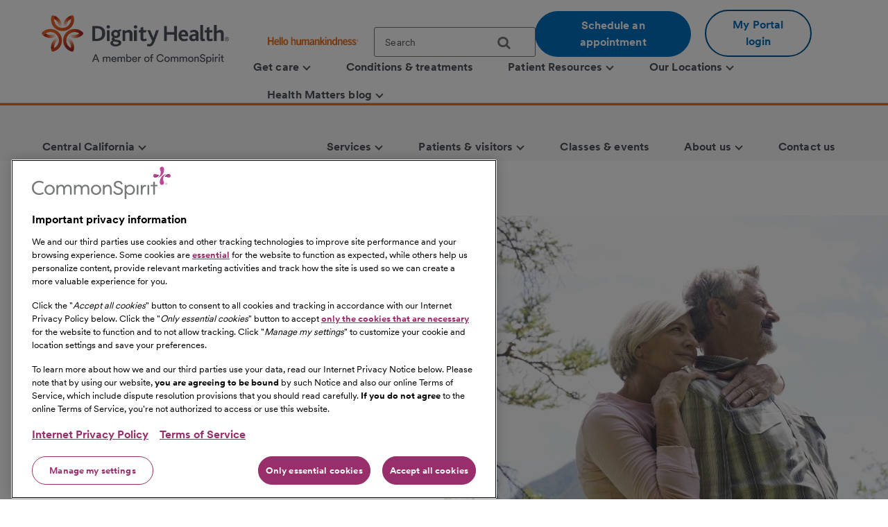

--- FILE ---
content_type: text/html;charset=utf-8
request_url: https://www.dignityhealth.org/central-california/services/cancer-care
body_size: 12515
content:
<!DOCTYPE HTML>

<html lang="en">
    <head>
	
    

    <meta charset="UTF-8"/>
    
        <title>Cancer Care Services | Central California Hospitals | Dignity Health | Dignity Health</title>
    
    
    <meta name="description" content="We believe the best way to fight cancer is to offer the best tools, support, information, and treatments possible."/>
    <meta name="template" content="full-width-container-with-left-rail"/>
    <meta name="viewport" content="width=device-width, initial-scale=1"/>

    
        
            <script src="https://cdn.cookielaw.org/scripttemplates/otSDKStub.js" type="text/javascript" charset="UTF-8" data-domain-script="0197f505-62e7-73c8-a917-829669c739eb"></script>
            <script type="text/javascript">
            function OptanonWrapper() { }
            </script>
        
    
    <link rel="icon" type="image/vnd.microsoft.icon" href="/content/dam/dignity-health/icons/favicon.ico"/>
	<link rel="shortcut icon" type="image/vnd.microsoft.icon" href="/content/dam/dignity-health/icons/favicon.ico"/>
    

	

    
<meta property="og:title" content="Cancer Care Services | Central California Hospitals | Dignity Health | Dignity Health"/>
<meta property="twitter:title" content="Cancer Care Services | Central California Hospitals | Dignity Health | Dignity Health"/>
<meta property="og:url" content="https://www.dignityhealth.org/central-california/services/cancer-care"/>
<meta property="og:type" content="WEBSITE"/>
<meta property="twitter:card" content="summary_large_image"/>
<meta property="og:site_name" content="Dignity Health"/>
<meta property="twitter:site" content="Dignity Health"/>
<meta property="og:image" content="https://www.dignityhealth.org/content/dam/dignity-health/central-ca/images/misc/GettyImages-180409396.jpg"/>
<meta property="twitter:image" content="https://www.dignityhealth.org/content/dam/dignity-health/central-ca/images/misc/GettyImages-180409396.jpg"/>
<meta property="og:description" content="We believe the best way to fight cancer is to offer the best tools, support, information, and treatments possible."/>
<meta property="twitter:description" content="We believe the best way to fight cancer is to offer the best tools, support, information, and treatments possible."/>
<meta property="locale" content="en"/>

<meta name="robots" content="index,follow"/>
<link rel="canonical" href="https://www.dignityhealth.org/central-california/services/cancer-care"/>




<link rel="shortcut icon" href="/content/dam/dignity-health/icons/favicon.ico" type="image/x-icon"/>


    




<script>
var digitalData =  {
    "page" : {
        "name" : "services:cancer-care", 
        "section" :	"services", 
        "system" : "dignity-health", 
        "division" : "central california", 
        "facility" : "", 
        "medicalGroup" : "", 
        "serviceLine": "", 
        "market" : "", 
        "subMarket" : "",
        "lastModifiedDate" : "2023-04-19",
        "creationDate" : "2023-04-19"
        
    },
    "site" : {
        "language" : "en-us" 
    },
    "visitor" : {
        "loginStatus" : "false"
    },
    "error" : {
    	"detail" : "",
        "system" : "",
        "pageErrors" : ""
    },
    "patientEngagement" : "false",
    "cms" : "AEM 6.5"
}

</script>



    <script src="https://assets.adobedtm.com/3cb42e98974f/16e151ff106f/launch-f2c786b712f7.min.js" async></script>

    


    
<link rel="stylesheet" href="/etc.clientlibs/csh-aem-dignityhealth/clientlibs/clientlib-dependencies.min.ACSHASH74f24d6f53f69118c23cf26dd968a603.css" type="text/css">
<link rel="stylesheet" href="/etc.clientlibs/csh-aem-dignityhealth/clientlibs/clientlib-base.min.ACSHASH80936360deb86f0b47a7dc47678e9478.css" type="text/css">





    
<link rel="stylesheet" href="/etc.clientlibs/chinational/clientlibs/clientlib-icons.min.ACSHASH7d7c14d15e877381354183ce1b75fe73.css" type="text/css">



 

    
    
    

    

    
    
    

    
    <script>
        // define an array, to be used when using multiple google maps on same page
        var allMaps = new Array();
    </script>
	
		<script type="module" src="https://cdn.commonspirit.org/identity-manager/identity-manager-host.js?v=223"></script>
        
    
<script src="/etc.clientlibs/chinational/clientlibs/clientlib-identity.min.ACSHASH4cb6e65ecb755762bf638bac4f651535.js"></script>



	
</head>
    <body class="left-nav-page base-page csh-page page basicpage">
        
        
            



            <header>
            <a href="#maincontent" class="skip-to-main-content" tabindex="0" aria-label="Skip to Main Content" id="skip-content-button" role="application">
                <span class="skip-to-content-link">
                    Skip to Main Content
                </span>
            </a>
            <div class="header">
            <div class="headerAlertContainer alwaysOnTop" style="display:none;">
				<div class="headerAlert alwaysOnTop">






</div>
			</div>
            </div>
			
				
                	
                    	
  					        <div class="xfpage page basicpage">
<!DOCTYPE HTML>
<html>
	








 	
<meta name="viewport" content="width=device-width, initial-scale=1, shrink-to-fit=no"/>

    
<script src="/etc.clientlibs/csh-aem-dignityhealth/clientlibs/clientlib-dependencies.min.ACSHASH8dc8f9e17ede491de9cc8134912d7f5d.js"></script>




    




    






    <body class="xf-web-container">

    <div class="root responsivegrid">


<div class="aem-Grid aem-Grid--12 aem-Grid--default--12 ">
    
    <div class="cshprimaryheader aem-GridColumn aem-GridColumn--default--12">
<div class="csh-header" id="csh-header-primary">
   
        <div class="primary-header">
            <div class="logo-menu-wrapper">
                
                <div class="logo brand-logo">
                    <a href="https://www.dignityhealth.org/" target="_self">
                        
    
    
    
    
    <picture>
        <source media="(min-width: 992px)" srcset="/content/dam/dignity-health/logo/new-endorsed-logos/DignityHealth_Endorsed_RGB.png.thumb.1440.405./jcr:content/renditions/cq5dam.web." sizes="100vw"/>
        <source media="(min-width: 768px)" srcset="/content/dam/dignity-health/logo/new-endorsed-logos/DignityHealth_Endorsed_RGB.png.thumb.1440.405./jcr:content/renditions/cq5dam.web." sizes="100vw"/>
        <source media="(min-width: 10px)" srcset="/content/dam/dignity-health/logo/new-endorsed-logos/DignityHealth_Endorsed_RGB.png.thumb.768.216./jcr:content/renditions/cq5dam.web." sizes="100vw"/>
        <img class="image-responsive" alt="Logo" src="/content/dam/dignity-health/logo/new-endorsed-logos/DignityHealth_Endorsed_RGB.png.thumb.1440.405./_jcr_content/renditions/cq5dam.web."/>
    </picture>
    

                    </a>
                </div>
                <div class="utility-national-block">
                    
                    <div class="utility-section">
                        <ul>
                        
                            <li>
                                <label class="hello-human">
                                    
                                        <a href="https://www.dignityhealth.org/hello-humankindness" target="_self">
                                            
    
    
    
    
    <picture>
        <source media="(min-width: 992px)" srcset="/content/dam/dignity-health/logo/CommonSpirit_HHK_dh.svg.thumb.1440.405./jcr:content/renditions/cq5dam.web." sizes="100vw"/>
        <source media="(min-width: 768px)" srcset="/content/dam/dignity-health/logo/CommonSpirit_HHK_dh.svg.thumb.1440.405./jcr:content/renditions/cq5dam.web." sizes="100vw"/>
        <source media="(min-width: 10px)" srcset="/content/dam/dignity-health/logo/CommonSpirit_HHK_dh.svg.thumb.768.216./jcr:content/renditions/cq5dam.web." sizes="100vw"/>
        <img class="humankindnessimage" alt="Hello Humankindness" src="/content/dam/dignity-health/logo/CommonSpirit_HHK_dh.svg.thumb.1440.405./_jcr_content/renditions/cq5dam.web."/>
    </picture>
    

                                        </a>
                                    
                                    
                                </label>
                            </li>
                            
                            
                            
                                <li>
                                    
<suggest></suggest>
<section class="cmp-search" role="search" data-cmp-is="search" data-cmp-min-length="60" data-cmp-results-size="3">
	
	<form class="cust-search-primary" data-cmp-hook-search="form" name="search-form" id="search-form" method="get" action="https://www.dignityhealth.org/central-california/search" psaction="https://www.dignityhealth.org/central-california/search.sitesearchresults.json" autocomplete="off">
		<div>
			<span class="cmp-search__loading-indicator" data-cmp-hook-search="loadingIndicator"></span>
			<input tabindex="0" class="search-box-top" id="search-input" data-cmp-hook-search="input" type="text" name="fulltext" role="textbox" aria-multiline="false" aria-label="search" aria-required="true" aria-autocomplete="list" placeholder="Search" aria-owns="cmp-search-results-0"/> 
			<input type="hidden" name="searchRoot" value="/content/dignity-health/en/central-california"/>
			<button class="icon-search" aria-label="search">
	      		<span class="searchButton" data-cmp-hook-search="clear" aria-hidden="true" onclick="document.forms['search-form'].submit();"> 
					
	      		</span>
      		</button>
		</div>
	</form>
	<div class="cmp-search__results" data-cmp-hook-search="results" role="listbox" id="searchResults" aria-labelledby="searchResultslabel" aria-multiselectable="false"></div>
	
<div data-cmp-hook-search="itemTemplate">
        <div class="cmp-search__item-title" data-cmp-hook-search="itemTitle"></div>
</div>
</section>
                                </li>
                            
                            
                                <li>
                                    <a href="https://www.dignityhealth.org/ourdoctors" target="_self" class="button-primary button-cta button-border-radius search-anchor-link">
                                        Schedule an appointment
                                    </a>
                                </li>
                            
                            
                            
                                <li>
                                    <div class="login-profile">
                                        
                                        
                                        
                                            <a class="dropdown-toggle" id="dropdownMenuButton" data-toggle="dropdown" href="https://www.dignityhealth.org/login" target="_self" style="display:none"> <i class="commonicon-User-Profile"></i>
                                                My account
                                            </a>

                                            
                                            <a class="button-secondary button-cta button-border-radius" id="loginButton" href="">My Portal login</a>
                                                    
                                            

                                            <div class="dropdown-menu pull-right my-account-links myacount-ddmenu">
                                                <ul>
                                                    
                                                        
                                                        
                                                    
                                                        
                                                        
                                                    
                                                        
                                                        
                                                    
                                                        
                                                        
                                                    
                                                        
                                                        
                                                    
                                                        
                                                        
                                                    
                                                        
                                                            <li>
                                                                
                                                                
                                                                <a id="dashboard" href="https://www.dignityhealth.org/my-portal/my-account"><i class="commonicon-My-Account"></i><label>Dashboard</label></a>
                                                                
                                                            </li>
                                                        
                                                            <li>
                                                                
                                                                
                                                                <a id="appointments" href="https://www.dignityhealth.org/my-portal/appointments"><i class="commonicon-myappointments"></i><label>Appointments</label></a>
                                                                
                                                            </li>
                                                        
                                                            <li>
                                                                
                                                                
                                                                <a id="billing-help-and-faq" href="https://www.dignityhealth.org/my-care/billing-help-and-faq"><i class="dh-icon-billing"></i><label>Billing help and FAQ</label></a>
                                                                
                                                            </li>
                                                        
                                                            <li>
                                                                
                                                                
                                                                <a id="my-portal-faqs" href="https://www.dignityhealth.org/my-portal"><i class="dh-icon-patient-portal"></i><label>My Portal FAQs</label></a>
                                                                
                                                            </li>
                                                        
                                                            <li>
                                                                
                                                                
                                                                <a id="settings" href="https://www.dignityhealth.org/my-portal/profile"><i class="commonicon-account-settings"></i><label>Settings</label></a>
                                                                
                                                            </li>
                                                        
                                                        
                                                    
                                                        
                                                        
                                                            <li>
                                                                
                                                                
                                                                <a id="logout" href="#"><i></i><label>Logout</label></a>
                                                            </li>
                                                        
                                                    
                                                </ul>
                                            </div>
                                        
                                    </div>
                                </li>
                                <li>

                                </li>
                            
                            
                        </ul>
                    </div>
                    
                    <div class="national-nav">
                        <nav class="navbar">
                            <div class="collapse navbar-collapse js-navbar-collapse">
                                <ul class="nav navbar-nav">
                                    <li class="dropdown dropdown-large"/><div class="cq-placeholder" data-emptytext="Menu Item"></div>

<a href="#" target="_self" class="dropdown-toggle" data-toggle="dropdown" aria-expanded="false" aria-controls="Menuitem-1">
	<span class="boldLabel"> Get  care
		
			<span class="arw-down"></span> 
		
	</span>
</a>
 


<ul class="oneColMenu dropdown-menu dropdown-menu-large row" id="Menuitem-1">

	<li>
		<ul>
			
				<li>
					
					<a data-event-name="component" data-event-detail="engagement|nav|get  care|find a doctor" href="https://www.dignityhealth.org/ourdoctors" target="_self">
							Find a doctor </a></li>
			
			
		
			
				<li>
					
					<a data-event-name="component" data-event-detail="engagement|nav|get  care|virtual care" href="https://www.dignityhealth.org/videovisitresources" target="_self">
							Virtual Care </a></li>
			
			
		
			
				<li>
					
					<a data-event-name="component" data-event-detail="engagement|nav|get  care|er + urgent care" href="https://www.dignityhealth.org/emergency-care" target="_self">
							ER + urgent care </a></li>
			
			
		</ul>
	</li>
	<li>
		
	</li>
</ul>
 




                                    
                                
                                    <li class="dropdown dropdown-large"/><div class="cq-placeholder" data-emptytext="Menu Item"></div>

<a href="https://www.dignityhealth.org/conditions-and-treatments" target="_self" class="dropdown-toggle">
	<span class="boldLabel"> Conditions &amp; treatments
		
	</span>
</a>

                                    
                                
                                    <li class="dropdown dropdown-large"/><div class="cq-placeholder" data-emptytext="Menu Item"></div>

<a href="#" target="_self" class="dropdown-toggle" data-toggle="dropdown" aria-expanded="false" aria-controls="Menuitem-3">
	<span class="boldLabel"> Patient Resources
		
			<span class="arw-down"></span> 
		
	</span>
</a>
 


<ul class="dropdown-menu dropdown-menu-large row" id="Menuitem-3">

	<li class="col-sm-6">
		<ul>
			
				<li>
					
					<a data-event-name="component" data-event-detail="engagement|nav|patient resources|bill pay" href="https://www.dignityhealth.org/my-care/billing-help-and-faq" target="_self">
							Bill Pay </a></li>
			
			
		
			
				<li>
					
					<a data-event-name="component" data-event-detail="engagement|nav|patient resources|dignity health quality transparency" href="https://www.dignityhealth.org/my-home/quality-safety-results" target="_self">
							Dignity Health Quality Transparency </a></li>
			
			
		
			
				<li>
					
					<a data-event-name="component" data-event-detail="engagement|nav|patient resources|emergency care" href="https://www.dignityhealth.org/emergency-care" target="_self">
							Emergency care </a></li>
			
			
		
			
				<li>
					
					<a data-event-name="component" data-event-detail="engagement|nav|patient resources|financial assistance" href="https://www.dignityhealth.org/financial-assistance" target="_self">
							Financial Assistance </a></li>
			
			
		</ul>
	</li>
	<li class="col-sm-6">
		<ul>
			<li>
			
			<a data-event-name="component" data-event-detail="engagement|nav|patient resources|find medical records" href="https://www.dignityhealth.org/my-portal" target="_self">
					Find medical records </a></li>
		
			<li>
			
			<a data-event-name="component" data-event-detail="engagement|nav|patient resources|no surprises act" href="https://www.dignityhealth.org/dhmf/about-us/no-surprises-act" target="_self">
					No Surprises Act </a></li>
		
			<li>
			
			<a data-event-name="component" data-event-detail="engagement|nav|patient resources|price transparency" href="https://www.dignityhealth.org/price-transparency" target="_self">
					Price transparency </a></li>
		</ul>
	</li>
</ul>
 




                                    
                                
                                    <li class="dropdown dropdown-large"/><div class="cq-placeholder" data-emptytext="Menu Item"></div>

<a href="https://www.dignityhealth.org/ourlocations" target="_self" class="dropdown-toggle" data-toggle="dropdown" aria-expanded="false" aria-controls="Menuitem-4">
	<span class="boldLabel"> Our Locations
		
			<span class="arw-down"></span> 
		
	</span>
</a>
 


<ul class="dropdown-menu dropdown-menu-large row" id="Menuitem-4">

	<li class="col-sm-6">
		<ul>
			
				<li>
					
					<a data-event-name="component" data-event-detail="engagement|nav|our locations|arizona" href="https://www.dignityhealth.org/arizona" target="_self">
							Arizona </a></li>
			
			
		
			
				<li>
					
					<a data-event-name="component" data-event-detail="engagement|nav|our locations|ca - bay area" href="https://www.dignityhealth.org/bayarea" target="_self">
							CA - Bay Area </a></li>
			
			
		
			
				<li>
					
					<a data-event-name="component" data-event-detail="engagement|nav|our locations|ca - central california" href="https://www.dignityhealth.org/central-california" target="_self">
							CA - Central California </a></li>
			
			
		
			
				<li>
					
					<a data-event-name="component" data-event-detail="engagement|nav|our locations|ca - central coast " href="https://www.dignityhealth.org/central-coast" target="_self">
							CA - Central Coast  </a></li>
			
			
		
			
				<li>
					
					<a data-event-name="component" data-event-detail="engagement|nav|our locations|ca - greater sacramento" href="https://www.dignityhealth.org/sacramento" target="_self">
							CA - Greater Sacramento </a></li>
			
			
		</ul>
	</li>
	<li class="col-sm-6">
		<ul>
			<li>
			
			<a data-event-name="component" data-event-detail="engagement|nav|our locations|ca - north state " href="https://www.dignityhealth.org/north-state" target="_self">
					CA - North State  </a></li>
		
			<li>
			
			<a data-event-name="component" data-event-detail="engagement|nav|our locations|ca - southern california" href="https://www.dignityhealth.org/socal" target="_self">
					CA - Southern California </a></li>
		
			<li>
			
			<a data-event-name="component" data-event-detail="engagement|nav|our locations|nevada" href="https://www.dignityhealth.org/las-vegas" target="_self">
					Nevada </a></li>
		
			<li>
			
			<a data-event-name="component" data-event-detail="engagement|nav|our locations|ca - medical groups" href="https://www.dignityhealth.org/dhmf" target="_self">
					CA - Medical Groups </a></li>
		</ul>
	</li>
</ul>
 




                                    
                                
                                    <li class="dropdown dropdown-large"/><div class="cq-placeholder" data-emptytext="Menu Item"></div>

<a href="https://www.dignityhealth.org/articles" target="_self" class="dropdown-toggle" data-toggle="dropdown" aria-expanded="false" aria-controls="Menuitem-5">
	<span class="boldLabel"> Health Matters blog
		
			<span class="arw-down"></span> 
		
	</span>
</a>
 


<ul class="oneColMenu dropdown-menu dropdown-menu-large row" id="Menuitem-5">

	<li>
		<ul>
			
					
				<li>
					
					<a data-event-name="component" data-event-detail="engagement|nav|health matters blog|menu item" href="https://www.dignityhealth.org/articles" target="_self">
							Read our latest articles </a></li>
			
		</ul>
	</li>
	<li>
		
	</li>
</ul>
 




                                    
                                </ul>
                            </div>
                            
                        </nav>
                    </div>
                </div>
            </div>
        </div>
    
    <div id="mobile-group-all" class="mobile-primary-header">
        <nav id="mobile-group-nav" tabindex="-1" role="nav">
            
            <div class="navigation-logo-menu">
                	<div class="burger-menu-icon">
                        <button class="hamburger" aria-controls="menu" aria-expanded="false" aria-label="menu" data-toggle="modal" data-target="#mobile-group-nav" data-backdrop="false">
                            <div class="bar1"></div>
                            <div class="bar2"></div>
                            <div class="bar3"></div>
                            <span class="menu-label">MENU</span>
                        </button>
                    </div>
                <div class="mob-logo-sec">
                    <a href="https://www.dignityhealth.org/" target="_self">
                        
    
    
    
    
    <picture>
        <source media="(min-width: 992px)" srcset="/content/dam/dignity-health/logo/new-endorsed-logos/DignityHealth_Endorsed_RGB.png.thumb.1440.405./jcr:content/renditions/cq5dam.web." sizes="100vw"/>
        <source media="(min-width: 768px)" srcset="/content/dam/dignity-health/logo/new-endorsed-logos/DignityHealth_Endorsed_RGB.png.thumb.1440.405./jcr:content/renditions/cq5dam.web." sizes="100vw"/>
        <source media="(min-width: 10px)" srcset="/content/dam/dignity-health/logo/new-endorsed-logos/DignityHealth_Endorsed_RGB.png.thumb.768.216./jcr:content/renditions/cq5dam.web." sizes="100vw"/>
        <img class="image-responsive" alt="Logo" src="/content/dam/dignity-health/logo/new-endorsed-logos/DignityHealth_Endorsed_RGB.png.thumb.1440.405./_jcr_content/renditions/cq5dam.web."/>
    </picture>
    

                    </a>
                </div>
                <div class="burgermenu-sec">
                	
                        <div class="mob-search-icon">
                            <div class="search-icon-tab">
                                
<suggest></suggest>
<section class="cmp-search" role="search" data-cmp-is="search" data-cmp-min-length="60" data-cmp-results-size="3">
	
	<form class="cust-search-primary" data-cmp-hook-search="form" name="search-form" id="search-form" method="get" action="https://www.dignityhealth.org/central-california/search" psaction="https://www.dignityhealth.org/central-california/search.sitesearchresults.json" autocomplete="off">
		<div>
			<span class="cmp-search__loading-indicator" data-cmp-hook-search="loadingIndicator"></span>
			<input tabindex="0" class="search-box-top" id="search-input" data-cmp-hook-search="input" type="text" name="fulltext" role="textbox" aria-multiline="false" aria-label="search" aria-required="true" aria-autocomplete="list" placeholder="Search" aria-owns="cmp-search-results-0"/> 
			<input type="hidden" name="searchRoot" value="/content/dignity-health/en/central-california"/>
			<button class="icon-search" aria-label="search">
	      		<span class="searchButton" data-cmp-hook-search="clear" aria-hidden="true" onclick="document.forms['search-form'].submit();"> 
					
	      		</span>
      		</button>
		</div>
	</form>
	<div class="cmp-search__results" data-cmp-hook-search="results" role="listbox" id="searchResults" aria-labelledby="searchResultslabel" aria-multiselectable="false"></div>
	
<div data-cmp-hook-search="itemTemplate">
        <div class="cmp-search__item-title" data-cmp-hook-search="itemTitle"></div>
</div>
</section>
                            </div>
                            <button type="submit" class="icon-search search-icon-mobile"></button>
                        </div>
                    

                    
                    <a class="button-secondary button-cta button-border-radius" id="loginTab" href="" target="">
                        <label>My Portal login</label>
                     </a>
                            
                    

                    <div class="authenticated-user-icon"><svg class="loggedIn" width="37" height="37" viewBox="0 0 37 37" fill="none" xmlns="http://www.w3.org/2000/svg"><path d="M18.4999 0.342773C8.47717 0.342773 0.342773 8.47717 0.342773 18.4999C0.342773 28.5227 8.47717 36.6571 18.4999 36.6571C28.5227 36.6571 36.6571 28.5227 36.6571 18.4999C36.6571 8.47717 28.5227 0.342773 18.4999 0.342773ZM18.4999 5.78992C21.514 5.78992 23.9471 8.22297 23.9471 11.2371C23.9471 14.2511 21.514 16.6842 18.4999 16.6842C15.4858 16.6842 13.0528 14.2511 13.0528 11.2371C13.0528 8.22297 15.4858 5.78992 18.4999 5.78992ZM18.4999 31.5731C13.9606 31.5731 9.9479 29.2489 7.60563 25.7265C7.6601 22.1132 14.8685 20.1341 18.4999 20.1341C22.1132 20.1341 29.3397 22.1132 29.3942 25.7265C27.0519 29.2489 23.0392 31.5731 18.4999 31.5731Z" fill="#ED711C"></path></svg>
					<i class="arw-down right"></i>
                    </div>  

                </div>
            	<div class="landing-page-mobile-container">
                    
    
                    
                </div>

            </div>

            
            <div id="mob-nav-container" class="mob-nav-container">
                
                <div class="gloabl-seach-mobile">
                    <div class="search-group-all">
                        
<suggest></suggest>
<section class="cmp-search" role="search" data-cmp-is="search" data-cmp-min-length="60" data-cmp-results-size="3">
	
	<form class="cust-search-primary" data-cmp-hook-search="form" name="search-form" id="search-form" method="get" action="https://www.dignityhealth.org/central-california/search" psaction="https://www.dignityhealth.org/central-california/search.sitesearchresults.json" autocomplete="off">
		<div>
			<span class="cmp-search__loading-indicator" data-cmp-hook-search="loadingIndicator"></span>
			<input tabindex="0" class="search-box-top" id="search-input-mobile" data-cmp-hook-search="input" type="text" name="fulltext" role="textbox" aria-multiline="false" aria-label="search" aria-required="true" aria-autocomplete="list" placeholder="Search" aria-owns="cmp-search-results-0"/> 
			<input type="hidden" name="searchRoot" value="/content/dignity-health/en/central-california"/>
			<button class="icon-search" aria-label="search">
	      		<span class="searchButton" data-cmp-hook-search="clear" aria-hidden="true" onclick="document.forms['search-form'].submit();"> 
					
	      		</span>
      		</button>
		</div>
	</form>
	<div class="cmp-search__results" data-cmp-hook-search="results" role="listbox" id="searchResults" aria-labelledby="searchResultslabel" aria-multiselectable="false"></div>
	
<div data-cmp-hook-search="itemTemplate">
        <div class="cmp-search__item-title" data-cmp-hook-search="itemTitle"></div>
</div>
</section>
                        
                            <a href="https://www.dignityhealth.org/ourdoctors" target="_self" class="button-primary button-cta button-border-radius search-anchor-link">
                                Schedule an appointment
                            </a>
                        

                        
                        <div id="logintab" class="my-apps-tab login-profile login-tab">
                        	<a style="display:none" id="loggedInTab" href="" target="">
                               <i class="commonicon-User-Profile right"></i><label>My account</label>
                           	</a>
 
                        </div>

                    </div>
                </div>

                
				
                    <div class="my-account-mobile mobile-utility-links" style="display:none" id="mobileUtilityLinks">
                        <ul>
                            
                                
                            
                                
                            
                                
                            
                                
                            
                                
                            
                                
                            
                                
                                    <li>
                                        
                                        
                                        <a id="dashboard" href="https://www.dignityhealth.org/my-portal/my-account"><i class="commonicon-My-Account"></i><label>Dashboard</label></a>
                                        
                                    </li>
                                
                                    <li>
                                        
                                        
                                        <a id="appointments" href="https://www.dignityhealth.org/my-portal/appointments"><i class="commonicon-myappointments"></i><label>Appointments</label></a>
                                        
                                    </li>
                                
                                    <li>
                                        
                                        
                                        <a id="billing-help-and-faq" href="https://www.dignityhealth.org/my-care/billing-help-and-faq"><i class="dh-icon-billing"></i><label>Billing help and FAQ</label></a>
                                        
                                    </li>
                                
                                    <li>
                                        
                                        
                                        <a id="my-portal-faqs" href="https://www.dignityhealth.org/my-portal"><i class="dh-icon-patient-portal"></i><label>My Portal FAQs</label></a>
                                        
                                    </li>
                                
                                    <li>
                                        
                                        
                                        <a id="settings" href="https://www.dignityhealth.org/my-portal/profile"><i class="commonicon-account-settings"></i><label>Settings</label></a>
                                        
                                    </li>
                                
                            
                                
                            
                        </ul>
                    </div>
				

                
                <div class="mobile-national-nav" style="min-height: 60px;background:#fff;">
					<ul class="menu-bar">
						
<li class="facility-level" id="1269880263">

        
            <a data-event-name="component" role="button" data-event-detail="engagement|nav|get  care" class="nationalChildItems" aria-expanded="false">Get  care <span class="arw-right" aria-hidden="true"></span></a>
        

<div class="facility-level-dropdwn">
<div class="back-btn">
    <div class="filled-right-arrow"></div>
    <span class="menu-item-text"> Get  care </span>
</div>

<ul>
    
        <li>
        
            <a data-event-name="component" role="link" data-event-detail="engagement|nav|get  care|find a doctor" href="https://www.dignityhealth.org/ourdoctors" target="_self">
                    Find a doctor </a>
        </li>
    
    

    
        <li>
        
            <a data-event-name="component" role="link" data-event-detail="engagement|nav|get  care|virtual care" href="https://www.dignityhealth.org/videovisitresources" target="_self">
                    Virtual Care </a>
        </li>
    
    

    
        <li>
        
            <a data-event-name="component" role="link" data-event-detail="engagement|nav|get  care|er + urgent care" href="https://www.dignityhealth.org/emergency-care" target="_self">
                    ER + urgent care </a>
        </li>
    
    
</ul>
 

 
</div>

</li>
                    
						
<li class="facility-level">

            <a data-event-name="component" role="link" data-event-detail="engagement|nav|conditions &amp; treatments" class="nationalChildItems hideArrow" href="https://www.dignityhealth.org/conditions-and-treatments" target="_self">Conditions &amp; treatments</a>
        
        

</li>
                    
						
<li class="facility-level" id="1926425226">

        
            <a data-event-name="component" role="button" data-event-detail="engagement|nav|patient resources" class="nationalChildItems" aria-expanded="false">Patient Resources <span class="arw-right" aria-hidden="true"></span></a>
        

<div class="facility-level-dropdwn">
<div class="back-btn">
    <div class="filled-right-arrow"></div>
    <span class="menu-item-text"> Patient Resources </span>
</div>

<ul>
    
        <li>
        
            <a data-event-name="component" role="link" data-event-detail="engagement|nav|patient resources|bill pay" href="https://www.dignityhealth.org/my-care/billing-help-and-faq" target="_self">
                    Bill Pay </a>
        </li>
    
    

    
        <li>
        
            <a data-event-name="component" role="link" data-event-detail="engagement|nav|patient resources|dignity health quality transparency" href="https://www.dignityhealth.org/my-home/quality-safety-results" target="_self">
                    Dignity Health Quality Transparency </a>
        </li>
    
    

    
        <li>
        
            <a data-event-name="component" role="link" data-event-detail="engagement|nav|patient resources|emergency care" href="https://www.dignityhealth.org/emergency-care" target="_self">
                    Emergency care </a>
        </li>
    
    

    
        <li>
        
            <a data-event-name="component" role="link" data-event-detail="engagement|nav|patient resources|financial assistance" href="https://www.dignityhealth.org/financial-assistance" target="_self">
                    Financial Assistance </a>
        </li>
    
    

    
        <li>
        
            <a data-event-name="component" role="link" data-event-detail="engagement|nav|patient resources|find medical records" href="https://www.dignityhealth.org/my-portal" target="_self">
                    Find medical records </a>
        </li>
    
    

    
        <li>
        
            <a data-event-name="component" role="link" data-event-detail="engagement|nav|patient resources|no surprises act" href="https://www.dignityhealth.org/dhmf/about-us/no-surprises-act" target="_self">
                    No Surprises Act </a>
        </li>
    
    

    
        <li>
        
            <a data-event-name="component" role="link" data-event-detail="engagement|nav|patient resources|price transparency" href="https://www.dignityhealth.org/price-transparency" target="_self">
                    Price transparency </a>
        </li>
    
    
</ul>
 

 
</div>

</li>
                    
						
<li class="facility-level" id="633064266">

        
            <a data-event-name="component" role="button" data-event-detail="engagement|nav|our locations" class="nationalChildItems" aria-expanded="false">Our Locations <span class="arw-right" aria-hidden="true"></span></a>
        

<div class="facility-level-dropdwn">
<div class="back-btn">
    <div class="filled-right-arrow"></div>
    <span class="menu-item-text"> Our Locations </span>
</div>

<ul>
    
        <li>
        
            <a data-event-name="component" role="link" data-event-detail="engagement|nav|our locations|arizona" href="https://www.dignityhealth.org/arizona" target="_self">
                    Arizona </a>
        </li>
    
    

    
        <li>
        
            <a data-event-name="component" role="link" data-event-detail="engagement|nav|our locations|ca - bay area" href="https://www.dignityhealth.org/bayarea" target="_self">
                    CA - Bay Area </a>
        </li>
    
    

    
        <li>
        
            <a data-event-name="component" role="link" data-event-detail="engagement|nav|our locations|ca - central california" href="https://www.dignityhealth.org/central-california" target="_self">
                    CA - Central California </a>
        </li>
    
    

    
        <li>
        
            <a data-event-name="component" role="link" data-event-detail="engagement|nav|our locations|ca - central coast " href="https://www.dignityhealth.org/central-coast" target="_self">
                    CA - Central Coast  </a>
        </li>
    
    

    
        <li>
        
            <a data-event-name="component" role="link" data-event-detail="engagement|nav|our locations|ca - greater sacramento" href="https://www.dignityhealth.org/sacramento" target="_self">
                    CA - Greater Sacramento </a>
        </li>
    
    

    
        <li>
        
            <a data-event-name="component" role="link" data-event-detail="engagement|nav|our locations|ca - north state " href="https://www.dignityhealth.org/north-state" target="_self">
                    CA - North State  </a>
        </li>
    
    

    
        <li>
        
            <a data-event-name="component" role="link" data-event-detail="engagement|nav|our locations|ca - southern california" href="https://www.dignityhealth.org/socal" target="_self">
                    CA - Southern California </a>
        </li>
    
    

    
        <li>
        
            <a data-event-name="component" role="link" data-event-detail="engagement|nav|our locations|nevada" href="https://www.dignityhealth.org/las-vegas" target="_self">
                    Nevada </a>
        </li>
    
    

    
        <li>
        
            <a data-event-name="component" role="link" data-event-detail="engagement|nav|our locations|ca - medical groups" href="https://www.dignityhealth.org/dhmf" target="_self">
                    CA - Medical Groups </a>
        </li>
    
    
</ul>
 

 
</div>

</li>
                    
						
<li class="facility-level" id="1429395572">

        
            <a data-event-name="component" role="button" data-event-detail="engagement|nav|health matters blog" class="nationalChildItems" aria-expanded="false">Health Matters blog <span class="arw-right" aria-hidden="true"></span></a>
        

<div class="facility-level-dropdwn">
<div class="back-btn">
    <div class="filled-right-arrow"></div>
    <span class="menu-item-text"> Health Matters blog </span>
</div>

<ul>
    
    
        <li>
            <a data-event-name="component" role="link" data-event-detail="engagement|nav|health matters blog|menu item" href="https://www.dignityhealth.org/articles" target="_self">
                    Read our latest articles </a>
        </li>
    
</ul>
 

 
</div>

</li>
                    </ul>
                </div>

				
				<div class="mobile-national-nav mycare-settings" style="display:none" id="mobileSettingsLinks">
                    <ul>
                        
                            
                        
                            
                        
                            
                        
                            
                        
                            
                        
                            
                        
                            
                        
                            
                                <li>
                                    
                                    
                                    <a id="logout" href="#"><i></i><label>Logout</label></a>
                                </li>
                            
                        
                    </ul>
                </div>

				
                
                    <div class="hello-human nationalChildItems">
                        
                            <a href="https://www.dignityhealth.org/hello-humankindness" target="_self">
                                
    
    
    
    
    <picture>
        <source media="(min-width: 992px)" srcset="/content/dam/dignity-health/logo/CommonSpirit_HHK_dh.svg.thumb.1440.405./jcr:content/renditions/cq5dam.web." sizes="100vw"/>
        <source media="(min-width: 768px)" srcset="/content/dam/dignity-health/logo/CommonSpirit_HHK_dh.svg.thumb.1440.405./jcr:content/renditions/cq5dam.web." sizes="100vw"/>
        <source media="(min-width: 10px)" srcset="/content/dam/dignity-health/logo/CommonSpirit_HHK_dh.svg.thumb.768.216./jcr:content/renditions/cq5dam.web." sizes="100vw"/>
        <img class="humankindnessimage" alt="Hello Humankindness" src="/content/dam/dignity-health/logo/CommonSpirit_HHK_dh.svg.thumb.1440.405./_jcr_content/renditions/cq5dam.web."/>
    </picture>
    

                            </a>
                        
                        
                    </div>
                
                <div id="loginmob" class="login-page-mobile">
                    <button class="button-primary button-cta button-border-radius login-btn">
                             My Care login
                    </button>
              </div>
            </div>
        </nav>
    </div>
    
      
    
    
    
<link rel="stylesheet" href="/etc.clientlibs/csh-aem-core/clientlibs/generated-clientlibs/clientlib-marketo.min.ACSHASH4e7a4f330eb328b55633ee7795e5dc27.css" type="text/css">



</div>
</div>
<div class="cshnavigation aem-GridColumn aem-GridColumn--default--12">

    <div class="regional-nav-wrapper">
    <div class="regional-nav">
        <div class="division-menu">
         <div class="market-links">
            <nav class="navbar ">
               <div class="collapse navbar-collapse js-navbar-collapse">
                  <ul class="nav navbar-nav">
                     
                     <li class="dropdown dropdown-large"><div class="cq-placeholder" data-emptytext="Menu Item"></div>

<a href="https://www.dignityhealth.org/central-california/locations" target="_self" class="dropdown-toggle" data-toggle="dropdown" aria-expanded="false" aria-controls="Martet-Item">
	<span class="boldLabel"> Central California
		
			<span class="arw-down"></span> 
		
	</span>
</a>
 


<ul class="dropdown-menu dropdown-menu-large row" id="Martet-Item">

	<li class="col-sm-6">
		<ul>
			
					
				<li>
					
					<a data-event-name="component" data-event-detail="engagement|nav|central california|menu item" href="https://www.dignityhealth.org/central-california/locations" target="_self">
							Central California locations </a></li>
			
		
			
				<li>
					
					<a data-event-name="component" data-event-detail="engagement|nav|central california|mark twain medical center (calaveras county)" href="https://www.dignityhealth.org/central-california/locations/marktwainmedical" target="_self">
							Mark Twain Medical Center (Calaveras County) </a></li>
			
			
		
			
				<li>
					
					<a data-event-name="component" data-event-detail="engagement|nav|central california|bakersfield memorial hospital (bakersfield)" href="https://www.dignityhealth.org/central-california/locations/memorial-hospital" target="_self">
							Bakersfield Memorial Hospital (Bakersfield) </a></li>
			
			
		
			
				<li>
					
					<a data-event-name="component" data-event-detail="engagement|nav|central california|mercy hospital downtown &amp; southwest (bakersfield)" href="https://www.dignityhealth.org/central-california/locations/mercy-bakersfield" target="_self">
							Mercy Hospital Downtown &amp; Southwest (Bakersfield) </a></li>
			
			
		
			
				<li>
					
					<a data-event-name="component" data-event-detail="engagement|nav|central california|mercy medical center (merced)" href="https://www.dignityhealth.org/central-california/locations/mercymedical-merced" target="_self">
							Mercy Medical Center (Merced) </a></li>
			
			
		</ul>
	</li>
	<li class="col-sm-6">
		<ul>
			<li>
			
			<a data-event-name="component" data-event-detail="engagement|nav|central california|st. joseph&#39;s behavioral health center (stockton)" href="https://www.dignityhealth.org/central-california/locations/stjosephsbehavioral" target="_self">
					St. Joseph&#39;s Behavioral Health Center (Stockton) </a></li>
		
			<li>
			
			<a data-event-name="component" data-event-detail="engagement|nav|central california|st. joseph&#39;s medical center stockton (stockton)" href="https://www.dignityhealth.org/central-california/locations/stjosephs-stockton" target="_self">
					St. Joseph&#39;s Medical Center Stockton (Stockton) </a></li>
		
			<li>
			
			<a data-event-name="component" data-event-detail="engagement|nav|central california|dignity health medical groups" href="https://www.dignityhealth.org/dhmf" target="_blank">
					Dignity Health Medical Groups </a></li>
		
			<li>
			
			<a data-event-name="component" data-event-detail="engagement|nav|central california|dignity health medical network - central california" href="https://www.dignityhealth.org/dhmf/about/dhmn/central-california" target="_blank">
					Dignity Health Medical Network - Central California </a></li>
		</ul>
	</li>
</ul>
 



</li>
                     
                  </ul>
               </div>
            </nav>
         </div>
      </div>
      <div class="division-group-links">
      <div class="regional-right-menu-items">
         <nav class="navbar ">
            <div class="collapse navbar-collapse js-navbar-collapse">
               <ul class="nav navbar-nav">
                  <li class="dropdown dropdown-large"/><div class="cq-placeholder" data-emptytext="Menu Item"></div>

<a href="https://www.dignityhealth.org/central-california/services" target="_self" class="dropdown-toggle" data-toggle="dropdown" aria-expanded="false" aria-controls="Menuitem-1">
	<span class="boldLabel"> Services
		
			<span class="arw-down"></span> 
		
	</span>
</a>
 

 

<ul class="dropdown-menu dropdown-menu-large row" id="Menuitem-1">

	<li class="col-sm-6">
		<ul>
			<li><a data-event-name="component" data-event-detail="engagement|nav|services|view all medical services" href="https://www.dignityhealth.org/central-california/services" target="_self">
					View all medical services </a></li>
		
			<li><a data-event-name="component" data-event-detail="engagement|nav|services|art &amp; spirituality center" href="https://www.dignityhealth.org/central-california/services/art-and-spirituality-center" target="_self">
					Art &amp; Spirituality Center </a></li>
		
			<li><a data-event-name="component" data-event-detail="engagement|nav|services|cancer care" href="https://www.dignityhealth.org/central-california/services/cancer-care" target="_self">
					Cancer care </a></li>
		
			<li><a data-event-name="component" data-event-detail="engagement|nav|services|cardiology" href="https://www.dignityhealth.org/central-california/services/cardiology" target="_self">
					Cardiology </a></li>
		
			<li><a data-event-name="component" data-event-detail="engagement|nav|services|diabetes care" href="https://www.dignityhealth.org/central-california/services/diabetes-care" target="_self">
					Diabetes care </a></li>
		
			<li><a data-event-name="component" data-event-detail="engagement|nav|services|emergency services" href="https://www.dignityhealth.org/central-california/services/emergency-services" target="_self">
					Emergency services </a></li>
		</ul>
	</li>
	<li class="col-sm-6">
		<ul>
			<li><a data-event-name="component" data-event-detail="engagement|nav|services|grossman burn center" href="https://www.dignityhealth.org/central-california/services/grossman-burn-center" target="_self">
					Grossman Burn Center </a></li>
		
			<li><a data-event-name="component" data-event-detail="engagement|nav|services|maternity" href="https://www.dignityhealth.org/central-california/services/maternity" target="_self">
					Maternity </a></li>
		
			<li><a data-event-name="component" data-event-detail="engagement|nav|services|neurology" href="https://www.dignityhealth.org/central-california/services/neurology" target="_self">
					Neurology </a></li>
		
			<li><a data-event-name="component" data-event-detail="engagement|nav|services|orthopedics" href="https://www.dignityhealth.org/central-california/services/orthopedics" target="_self">
					Orthopedics </a></li>
		
			<li><a data-event-name="component" data-event-detail="engagement|nav|services|pediatric services" href="https://www.dignityhealth.org/central-california/services/pediatric-services" target="_self">
					Pediatric services </a></li>
		
			<li><a data-event-name="component" data-event-detail="engagement|nav|services|surgical services" href="https://www.dignityhealth.org/central-california/services/surgical-services" target="_self">
					Surgical services </a></li>
		</ul>
	</li>
</ul>




               
                  <li class="dropdown dropdown-large"/><div class="cq-placeholder" data-emptytext="Menu Item"></div>

<a href="https://www.dignityhealth.org/central-california/patients-and-visitors" target="_self" class="dropdown-toggle" data-toggle="dropdown" aria-expanded="false" aria-controls="Menuitem-2">
	<span class="boldLabel"> Patients &amp; visitors
		
			<span class="arw-down"></span> 
		
	</span>
</a>
 


<ul class="oneColMenu dropdown-menu dropdown-menu-large row" id="Menuitem-2">

	<li>
		<ul>
			
					
				<li>
					
					<a data-event-name="component" data-event-detail="engagement|nav|patients &amp; visitors|menu item" href="https://www.dignityhealth.org/central-california/patients-and-visitors" target="_self">
							Patients &amp; visitors </a></li>
			
		
			
				<li>
					
					<a data-event-name="component" data-event-detail="engagement|nav|patients &amp; visitors|dignity health quality transparency" href="https://www.dignityhealth.org/my-home/quality-safety-results" target="_blank">
							Dignity Health Quality Transparency </a></li>
			
			
		</ul>
	</li>
	<li>
		
	</li>
</ul>
 




               
                  <li class="dropdown dropdown-large"/><div class="cq-placeholder" data-emptytext="Menu Item"></div>

<a href="https://www.dignityhealth.org/central-california/classes-and-events" target="_self" class="dropdown-toggle">
	<span class="boldLabel"> Classes &amp; events
		
	</span>
</a>

               
                  <li class="dropdown dropdown-large"/><div class="cq-placeholder" data-emptytext="Menu Item"></div>

<a href="https://www.dignityhealth.org/central-california/about-us" target="_self" class="dropdown-toggle" data-toggle="dropdown" aria-expanded="false" aria-controls="Menuitem-4">
	<span class="boldLabel"> About us
		
			<span class="arw-down"></span> 
		
	</span>
</a>
 

 

<ul class="dropdown-menu dropdown-menu-large row" id="Menuitem-4">

	<li class="col-sm-6">
		<ul>
			<li><a data-event-name="component" data-event-detail="engagement|nav|about us|about us" href="https://www.dignityhealth.org/central-california/about-us" target="_self">
					About us </a></li>
		
			<li><a data-event-name="component" data-event-detail="engagement|nav|about us|awards &amp; recognition" href="https://www.dignityhealth.org/central-california/about-us/awards" target="_self">
					Awards &amp; recognition </a></li>
		
			<li><a data-event-name="component" data-event-detail="engagement|nav|about us|quality " href="https://www.dignityhealth.org/central-california/about-us/quality" target="_self">
					Quality  </a></li>
		
			<li><a data-event-name="component" data-event-detail="engagement|nav|about us|community benefit report/needs" href="https://www.dignityhealth.org/central-california/about-us/community-benefit-report-health-needs-assessment" target="_self">
					Community Benefit Report/Needs </a></li>
		
			<li><a data-event-name="component" data-event-detail="engagement|nav|about us|coronavirus disease 2019" href="https://www.dignityhealth.org/central-california/about-us/coronavirus-disease-2019" target="_self">
					Coronavirus Disease 2019 </a></li>
		
			<li><a data-event-name="component" data-event-detail="engagement|nav|about us|community benefits" href="https://www.dignityhealth.org/central-california/about-us/community-benefits" target="_self">
					Community benefits </a></li>
		</ul>
	</li>
	<li class="col-sm-6">
		<ul>
			<li><a data-event-name="component" data-event-detail="engagement|nav|about us|community programs" href="https://www.dignityhealth.org/central-california/about-us/community-programs" target="_self">
					Community programs </a></li>
		
			<li><a data-event-name="component" data-event-detail="engagement|nav|about us|end of life options act " href="https://www.dignityhealth.org/central-california/about-us/endoflifeoptionsact" target="_self">
					End of Life Options Act  </a></li>
		
			<li><a data-event-name="component" data-event-detail="engagement|nav|about us|hello healthy" href="https://www.dignityhealth.org/central-california/about-us/hello-healthy" target="_self">
					Hello Healthy </a></li>
		
			<li><a data-event-name="component" data-event-detail="engagement|nav|about us|hello humankindness friends" href="https://www.dignityhealth.org/central-california/about-us/hello-humankindness-friends" target="_self">
					Hello Humankindness Friends </a></li>
		
			<li><a data-event-name="component" data-event-detail="engagement|nav|about us|hospital accreditation " href="https://www.dignityhealth.org/central-california/about-us/hospital-accreditation" target="_self">
					Hospital accreditation  </a></li>
		
			<li><a data-event-name="component" data-event-detail="engagement|nav|about us|mission, vision, values " href="https://www.dignityhealth.org/central-california/about-us/mission-vision-values" target="_self">
					Mission, Vision, Values  </a></li>
		</ul>
	</li>
</ul>




               
                  <li class="dropdown dropdown-large"/><div class="cq-placeholder" data-emptytext="Menu Item"></div>

<a href="https://www.dignityhealth.org/central-california/contact-us" target="_self" class="dropdown-toggle">
	<span class="boldLabel"> Contact us
		
	</span>
</a>

               </ul>
            </div>
         </nav>
      </div>
   </div>
</div>
<!-- facility nav for Mobile View -->
<div class="fac-nav market-nav-mobile" style="width:100%;z-index:1;">
	<section class="market-nav-mobile">
	
<button data-event-name="component" data-event-detail="engagement|nav|central california" class="collapsible facility-nav-item">Central California</button>
	<div class="menu-content facility-links">
         <ul class="panel-group primary-collapse list-unstyled" id="accordion1">
             <li class="panel panel-default"/>
<div class="panel-heading">
    <h4 class="panel-title">
        
         <a data-event-name="component" data-event-detail="engagement|nav|services" class="accordion-toggle collapsed" data-toggle="collapse" data-parent="#accordion1" href="#1443853438">Services</a>
        
    </h4>
</div>


<div id="1443853438" class="panel-collapse collapse">
    <div class="panel-body secondary-collapse">
        <ul class="submenu list-unstyled">
            <li><a data-event-name="component" data-event-detail="engagement|nav|services|view all medical services" href="https://www.dignityhealth.org/central-california/services" target="_self">
               View all medical services </a></li>
        
            <li><a data-event-name="component" data-event-detail="engagement|nav|services|art &amp; spirituality center" href="https://www.dignityhealth.org/central-california/services/art-and-spirituality-center" target="_self">
               Art &amp; Spirituality Center </a></li>
        
            <li><a data-event-name="component" data-event-detail="engagement|nav|services|cancer care" href="https://www.dignityhealth.org/central-california/services/cancer-care" target="_self">
               Cancer care </a></li>
        
            <li><a data-event-name="component" data-event-detail="engagement|nav|services|cardiology" href="https://www.dignityhealth.org/central-california/services/cardiology" target="_self">
               Cardiology </a></li>
        
            <li><a data-event-name="component" data-event-detail="engagement|nav|services|diabetes care" href="https://www.dignityhealth.org/central-california/services/diabetes-care" target="_self">
               Diabetes care </a></li>
        
            <li><a data-event-name="component" data-event-detail="engagement|nav|services|emergency services" href="https://www.dignityhealth.org/central-california/services/emergency-services" target="_self">
               Emergency services </a></li>
        
            <li><a data-event-name="component" data-event-detail="engagement|nav|services|grossman burn center" href="https://www.dignityhealth.org/central-california/services/grossman-burn-center" target="_self">
               Grossman Burn Center </a></li>
        
            <li><a data-event-name="component" data-event-detail="engagement|nav|services|maternity" href="https://www.dignityhealth.org/central-california/services/maternity" target="_self">
               Maternity </a></li>
        
            <li><a data-event-name="component" data-event-detail="engagement|nav|services|neurology" href="https://www.dignityhealth.org/central-california/services/neurology" target="_self">
               Neurology </a></li>
        
            <li><a data-event-name="component" data-event-detail="engagement|nav|services|orthopedics" href="https://www.dignityhealth.org/central-california/services/orthopedics" target="_self">
               Orthopedics </a></li>
        
            <li><a data-event-name="component" data-event-detail="engagement|nav|services|pediatric services" href="https://www.dignityhealth.org/central-california/services/pediatric-services" target="_self">
               Pediatric services </a></li>
        
            <li><a data-event-name="component" data-event-detail="engagement|nav|services|surgical services" href="https://www.dignityhealth.org/central-california/services/surgical-services" target="_self">
               Surgical services </a></li>
        </ul>
    </div>
</div>



         
             <li class="panel panel-default"/>
<div class="panel-heading">
    <h4 class="panel-title">
        
         <a data-event-name="component" data-event-detail="engagement|nav|patients &amp; visitors" class="accordion-toggle collapsed" data-toggle="collapse" data-parent="#accordion1" href="#-1579484751">Patients &amp; visitors</a>
        
    </h4>
</div>

<div id="-1579484751" class="panel-collapse collapse">
    <div class="panel-body secondary-collapse">
        <ul class="submenu list-unstyled">
            
            
            <li><a data-event-name="component" data-event-detail="engagement|nav|patients &amp; visitors|menu item" href="https://www.dignityhealth.org/central-california/patients-and-visitors" target="_self">
                    Patients &amp; visitors </a></li>
            
        
            
            <li>
                <a data-event-name="component" data-event-detail="engagement|nav|patients &amp; visitors|dignity health quality transparency" href="https://www.dignityhealth.org/my-home/quality-safety-results" target="_blank">
                    Dignity Health Quality Transparency </a></li>
            
            
        </ul>
    </div>
</div>




         
             <li class="panel panel-default"/>
<div class="panel-heading">
    <h4 class="panel-title">
         <a data-event-name="component" data-event-detail="engagement|nav|classes &amp; events" class="hideArrow accordion-toggle collapsed" href="https://www.dignityhealth.org/central-california/classes-and-events" target="_blank">Classes &amp; events</a>
        
        
    </h4>
</div>




         
             <li class="panel panel-default"/>
<div class="panel-heading">
    <h4 class="panel-title">
        
         <a data-event-name="component" data-event-detail="engagement|nav|about us" class="accordion-toggle collapsed" data-toggle="collapse" data-parent="#accordion1" href="#1683947569">About us</a>
        
    </h4>
</div>


<div id="1683947569" class="panel-collapse collapse">
    <div class="panel-body secondary-collapse">
        <ul class="submenu list-unstyled">
            <li><a data-event-name="component" data-event-detail="engagement|nav|about us|about us" href="https://www.dignityhealth.org/central-california/about-us" target="_self">
               About us </a></li>
        
            <li><a data-event-name="component" data-event-detail="engagement|nav|about us|awards &amp; recognition" href="https://www.dignityhealth.org/central-california/about-us/awards" target="_self">
               Awards &amp; recognition </a></li>
        
            <li><a data-event-name="component" data-event-detail="engagement|nav|about us|quality " href="https://www.dignityhealth.org/central-california/about-us/quality" target="_self">
               Quality  </a></li>
        
            <li><a data-event-name="component" data-event-detail="engagement|nav|about us|community benefit report/needs" href="https://www.dignityhealth.org/central-california/about-us/community-benefit-report-health-needs-assessment" target="_self">
               Community Benefit Report/Needs </a></li>
        
            <li><a data-event-name="component" data-event-detail="engagement|nav|about us|coronavirus disease 2019" href="https://www.dignityhealth.org/central-california/about-us/coronavirus-disease-2019" target="_self">
               Coronavirus Disease 2019 </a></li>
        
            <li><a data-event-name="component" data-event-detail="engagement|nav|about us|community benefits" href="https://www.dignityhealth.org/central-california/about-us/community-benefits" target="_self">
               Community benefits </a></li>
        
            <li><a data-event-name="component" data-event-detail="engagement|nav|about us|community programs" href="https://www.dignityhealth.org/central-california/about-us/community-programs" target="_self">
               Community programs </a></li>
        
            <li><a data-event-name="component" data-event-detail="engagement|nav|about us|end of life options act " href="https://www.dignityhealth.org/central-california/about-us/endoflifeoptionsact" target="_self">
               End of Life Options Act  </a></li>
        
            <li><a data-event-name="component" data-event-detail="engagement|nav|about us|hello healthy" href="https://www.dignityhealth.org/central-california/about-us/hello-healthy" target="_self">
               Hello Healthy </a></li>
        
            <li><a data-event-name="component" data-event-detail="engagement|nav|about us|hello humankindness friends" href="https://www.dignityhealth.org/central-california/about-us/hello-humankindness-friends" target="_self">
               Hello Humankindness Friends </a></li>
        
            <li><a data-event-name="component" data-event-detail="engagement|nav|about us|hospital accreditation " href="https://www.dignityhealth.org/central-california/about-us/hospital-accreditation" target="_self">
               Hospital accreditation  </a></li>
        
            <li><a data-event-name="component" data-event-detail="engagement|nav|about us|mission, vision, values " href="https://www.dignityhealth.org/central-california/about-us/mission-vision-values" target="_self">
               Mission, Vision, Values  </a></li>
        </ul>
    </div>
</div>



         
             <li class="panel panel-default"/>
<div class="panel-heading">
    <h4 class="panel-title">
         <a data-event-name="component" data-event-detail="engagement|nav|contact us" class="hideArrow accordion-toggle collapsed" href="https://www.dignityhealth.org/central-california/contact-us" target="_blank">Contact us</a>
        
        
    </h4>
</div>




         </ul>
		 
		 
        	
                
			
		 
        	
		 
        	
		 
        	
		 
        	
		 
        	
		 
		 <ul class="panel-group primary-collapse list-unstyled" id="accordion1">
             <li class="panel panel-default"/>
 
<div class="panel-heading">
    <h4 class="panel-title">
        
            <a data-event-name="component" data-event-detail="engagement|nav|menu item" class="accordion-toggle collapsed" data-toggle="collapse" data-parent="#accordion1" href="#271679107">Locations</a>
        
    </h4>
</div>

<div id="271679107" class="panel-collapse collapse">
    <div class="panel-body secondary-collapse">
          <ul class="submenu list-unstyled">
         	 
             
			 <li>
             
             <a data-event-name="component" data-event-detail="engagement|nav|menu item|menu item" href="https://www.dignityhealth.org/central-california/locations" target="_self">
                    Central California locations </a></li>
              
         
         	 
             <li>
             
             <a data-event-name="component" data-event-detail="engagement|nav|menu item|mark twain medical center (calaveras county)" href="https://www.dignityhealth.org/central-california/locations/marktwainmedical" target="_self">
                    Mark Twain Medical Center (Calaveras County) </a></li>
             
             
         
         	 
             <li>
             
             <a data-event-name="component" data-event-detail="engagement|nav|menu item|bakersfield memorial hospital (bakersfield)" href="https://www.dignityhealth.org/central-california/locations/memorial-hospital" target="_self">
                    Bakersfield Memorial Hospital (Bakersfield) </a></li>
             
             
         
         	 
             <li>
             
             <a data-event-name="component" data-event-detail="engagement|nav|menu item|mercy hospital downtown &amp; southwest (bakersfield)" href="https://www.dignityhealth.org/central-california/locations/mercy-bakersfield" target="_self">
                    Mercy Hospital Downtown &amp; Southwest (Bakersfield) </a></li>
             
             
         
         	 
             <li>
             
             <a data-event-name="component" data-event-detail="engagement|nav|menu item|mercy medical center (merced)" href="https://www.dignityhealth.org/central-california/locations/mercymedical-merced" target="_self">
                    Mercy Medical Center (Merced) </a></li>
             
             
         
         	 
             <li>
             
             <a data-event-name="component" data-event-detail="engagement|nav|menu item|st. joseph&#39;s behavioral health center (stockton)" href="https://www.dignityhealth.org/central-california/locations/stjosephsbehavioral" target="_self">
                    St. Joseph&#39;s Behavioral Health Center (Stockton) </a></li>
             
             
         
         	 
             <li>
             
             <a data-event-name="component" data-event-detail="engagement|nav|menu item|st. joseph&#39;s medical center stockton (stockton)" href="https://www.dignityhealth.org/central-california/locations/stjosephs-stockton" target="_self">
                    St. Joseph&#39;s Medical Center Stockton (Stockton) </a></li>
             
             
         
         	 
             <li>
             
             <a data-event-name="component" data-event-detail="engagement|nav|menu item|dignity health medical groups" href="https://www.dignityhealth.org/dhmf" target="_blank">
                    Dignity Health Medical Groups </a></li>
             
             
         
         	 
             <li>
             
             <a data-event-name="component" data-event-detail="engagement|nav|menu item|dignity health medical network - central california" href="https://www.dignityhealth.org/dhmf/about/dhmn/central-california" target="_blank">
                    Dignity Health Medical Network - Central California </a></li>
             
             
         </ul>
    </div>
</div>
 


         </ul>
		 
	
    </div>
	</section>
</div>
</div></div>

    
</div>
</div>









    
    
<script src="/etc.clientlibs/csh-aem-dignityhealth/clientlibs/clientlib-base.min.ACSHASH398f3a34adffff2f1d75e37304af3f76.js"></script>



</body>
</html>
</div>

                        
                        
                    
				
			
			</header>
            
<div class="section-breadcrumb">
    <div class="container">
        <div class="row">
<nav class="breadcrumb" aria-label="breadcrumbs">
    <div class="col-xs-12">
        <ul>
            <li>
                
                                    
                    <a href="https://www.dignityhealth.org/" class="arrow-link-txt"> Home
                        <span class="arrow-right"></span>
                    </a>
                
                
            </li>
        
            <li>
                
                                    
                    <a href="https://www.dignityhealth.org/central-california" class="arrow-link-txt"> Central California
                        <span class="arrow-right"></span>
                    </a>
                
                
            </li>
        
            <li>
                
                                    
                    <a href="https://www.dignityhealth.org/central-california/services" class="arrow-link-txt"> Services
                        <span class="arrow-right"></span>
                    </a>
                
                
            </li>
        
            <li class="breadcrumbLastItem">
                
                
                
                    <a href="https://www.dignityhealth.org/central-california/services/cancer-care" aria-current="page">Cancer care</a>
                
            </li>
        </ul>
    </div>
</nav></div>
    </div>
</div>




    <div class="root responsivegrid full-width-container-right-rail">


<div class="aem-Grid aem-Grid--12 aem-Grid--default--12 ">
    
    <div class="responsivegrid fixed-container aem-GridColumn aem-GridColumn--default--12">


<div class="aem-Grid aem-Grid--12 aem-Grid--default--12 ">
    
    <div class="responsivegrid right-rail-photo-band aem-GridColumn aem-GridColumn--default--12">


<div class="aem-Grid aem-Grid--12 aem-Grid--default--12 ">
    
    <div class="cshhero hero aem-GridColumn aem-GridColumn--default--12">


<div class="intro heroPhotoBandOnly  intro-right-img ">
  


<div class="intro-img img-only">
    
    	








 
 
	 <picture>
		 <source media="(min-width: 992px)" src="/content/dignity-health/en/central-california/services/cancer-care/_jcr_content/root/responsivegrid-body-layout/responsivegrid/cshhero/heroimage/desktop.coreimg.jpeg/1623278497433/gettyimages-180409396.jpeg" srcset="/content/dignity-health/en/central-california/services/cancer-care/_jcr_content/root/responsivegrid-body-layout/responsivegrid/cshhero/heroimage/desktop.coreimg.jpeg/1623278497433/gettyimages-180409396.jpeg" sizes="100vw"/>
		 <source media="(min-width: 768px)" src="/content/dam/dignity-health/central-ca/images/misc/GettyImages-180409396.jpg/jcr:content/renditions/cq5dam.web.1116.628.jpeg" srcset="/content/dam/dignity-health/central-ca/images/misc/GettyImages-180409396.jpg/jcr:content/renditions/cq5dam.web.1116.628.jpeg" sizes="100vw"/>
		 <source media="(min-width: 10px)" src="/content/dam/dignity-health/central-ca/images/misc/GettyImages-180409396.jpg/jcr:content/renditions/cq5dam.web.768.432.jpeg" srcset="/content/dam/dignity-health/central-ca/images/misc/GettyImages-180409396.jpg/jcr:content/renditions/cq5dam.web.768.432.jpeg" sizes="100vw"/>
		 <img title="Cancer Care Services | Central California Hospitals | Dignity Health" src="/content/dignity-health/en/central-california/services/cancer-care/_jcr_content/root/responsivegrid-body-layout/responsivegrid/cshhero/heroimage/desktop.coreimg.jpeg/1623278497433/gettyimages-180409396.jpeg" class="image-responsive" alt/>
	 </picture>
      






    

    
    
</div>
<div class="intro-title">
    <div class="title-inner">
		
		
        <div class="intro-caption-white">
            
                <h1 class="large-page-header">Cancer Care</h1>
            
            
        </div>
        <p class="intro-sub-header"><p>Dignity Health is committed to treating the <br />whole person—mind, body and spirit.</p></p>
        <div class="link-wrapper">
            <a data-event-name="component" data-event-detail="engagement|heroband|cancer care|find a doctor" href="https://www.dignityhealth.org/ourdoctors" target="_self" class="button-border-radius learn-more-btn white-border " aria-label="Additional information about Find a doctor | Doctor Search | Dignity Health">
                Find a Doctor
            </a>
        </div>
        
    </div>
</div>

  
  
  
</div>





    
</div>

    
</div>
</div>
<div class="responsivegrid content-right-rail-wrapper aem-GridColumn aem-GridColumn--default--12">


<div class="aem-Grid aem-Grid--12 aem-Grid--default--12 ">
    
    <div class="responsivegrid aem-GridColumn--default--none aem-GridColumn aem-GridColumn--default--12 aem-GridColumn--offset--default--0">


<div class="aem-Grid aem-Grid--12 aem-Grid--tablet--12 aem-Grid--default--12 aem-Grid--phone--12 ">
    
    <div class="responsivegrid aem-GridColumn--tablet--12 aem-GridColumn--offset--tablet--0 aem-GridColumn--default--none aem-GridColumn--phone--none aem-GridColumn--phone--12 aem-GridColumn--tablet--none aem-GridColumn aem-GridColumn--offset--phone--0 aem-GridColumn--offset--default--0 aem-GridColumn--default--4">


<div class="aem-Grid aem-Grid--4 aem-Grid--tablet--12 aem-Grid--default--4 aem-Grid--phone--12 ">
    
    <div class="leftNavAnchorBased aem-GridColumn--tablet--12 aem-GridColumn--phone--12 aem-GridColumn aem-GridColumn--default--4">
<div class="cq-placeholder" data-emptytext="Configure Left navigation anchor based component"></div>

<h6 class="left-nav-space">&nbsp;</h6>

<div class="sticky-menu sticky-menu-desktop-view">
    <div id="menu-center">
        <ul class="semantic-list"></ul>
    </div>
</div>
<div class="sticky-menu sticky-menu-mobile-view">
    <div class="scrollmenu">
    </div>
</div>

<input id="lnTopLinkName" type="hidden" value="Overview"/>
<input id="lnExtraLinkName" type="hidden" value="Find A Doctor"/>
<input id="lnExtraLinkPath" type="hidden" value="https://www.dignityhealth.org/ourdoctors"/>
</div>

    
</div>
</div>
<div class="responsivegrid content-left-rr aem-GridColumn--tablet--12 aem-GridColumn--offset--tablet--0 aem-GridColumn--default--none aem-GridColumn--phone--none aem-GridColumn--phone--12 aem-GridColumn--tablet--none aem-GridColumn aem-GridColumn--default--8 aem-GridColumn--offset--phone--0 aem-GridColumn--offset--default--0">


<div class="aem-Grid aem-Grid--8 aem-Grid--tablet--12 aem-Grid--default--8 aem-Grid--phone--12 ">
    
    <div class="heading aem-GridColumn--tablet--12 aem-GridColumn--phone--12 aem-GridColumn aem-GridColumn--default--8">

<div class="row">
  
    <h1 class="heading_site_color heading_for_title_component">
      
        World-Class Oncology in Central California
      
      
      
      
    </h1>
  
</div>





    
</div>
<div class="richText text aem-GridColumn--tablet--12 aem-GridColumn--phone--12 aem-GridColumn aem-GridColumn--default--8">


<div class="component">
    <div id=" " class="row bottom-buffer">
		<div class="col-sm-12 no-padding">
        	


<div class="cmp-text ">
	
    <html> 
 <head/> 
 <body>
   At Dignity Health Central California, we believe the best way to fight cancer is to offer the best tools, support, information, and treatments possible, along with a philosophy of respect and humankindness. Our oncology teams focus on quality inpatient and outpatient cancer care.  
 
</body></html>
        
    
</div>


    


		</div>
    </div>
    <div class="row width-for-gray-line">
    <div class="bottom-buffer"></div>
    
</div>
</div>

</div>
<div class="infoband aem-GridColumn--tablet--12 aem-GridColumn--phone--12 aem-GridColumn aem-GridColumn--default--8">
<section aria-label="Your Cancer Care Team at Dignity Health Central California">
<div class="component ">
    <div class="row  ">
        <div class="row-original">
            <div class="col-xs-12 col-md-12 col-sm-12  content-right">
                <div class="memorial ">
                    <h2>
                        Your Cancer Care Team at Dignity Health Central California
                    </h2>
                    <div>


<div class="cmp-text ">
	
    <html> 
 <head/> 
 <body> 
  <p>If you need the expertise of an oncologist in Central California, Dignity Health is here to help. Our providers focus on treating all stages of cancer, as well as offering compassionate support for the mind and spirit during diagnosis and treatment. </p> 
  <p>Our cancer care teams are made up of oncologists, nurses, physical therapists, dieticians, social workers, chaplains, and other staff. No matter the cancer type or stage, you can be assured that your oncology team will deliver personalized care and support.</p> 
  <p> <span>If you’d like to visit a cancer center in Central California near you, contact one of our hospitals:</span></p>  
 
</body></html>
        
    
</div>


    

</div>
                    
                </div>
            </div>
            
        </div>
    </div>
</div>

</section></div>
<div class="list aem-GridColumn--tablet--12 aem-GridColumn--phone--12 aem-GridColumn aem-GridColumn--default--8">
<div class="row">
	<div class="col-md-12 no-padding">
		
		<ul role="list" class="manual-list listitems-vertical-alignment">
			<li class="bullet-text ">
				<span class="arrow-right"></span>
				
				
				
				<div class="list-link">
				<a href="https://www.dignityhealth.org/central-california/locations/memorial-hospital/services/cancer-care" target="_self">
					Bakersfield Memorial Hospital
				</a>
				</div>
				
				
			</li>
		
			<li class="bullet-text ">
				<span class="arrow-right"></span>
				
				
				
				<div class="list-link">
				<a href="https://www.dignityhealth.org/central-california/locations/marktwainmedical/services/cancer-treatment-and-cancer-care" target="_self">
					Mark Twain Medical Center
				</a>
				</div>
				
				
			</li>
		
			<li class="bullet-text ">
				<span class="arrow-right"></span>
				
				
				
				<div class="list-link">
				<a href="https://www.dignityhealth.org/central-california/locations/mercy-bakersfield/services/cancer-care" target="_self">
					Mercy Hospital Downtown
				</a>
				</div>
				
				
			</li>
		
			<li class="bullet-text ">
				<span class="arrow-right"></span>
				
				
				
				<div class="list-link">
				<a href="https://www.dignityhealth.org/central-california/locations/mercy-bakersfield/services/cancer-care" target="_self">
					Mercy Hospital Southwest
				</a>
				</div>
				
				
			</li>
		
			<li class="bullet-text ">
				<span class="arrow-right"></span>
				
				
				
				<div class="list-link">
				<a href="https://www.dignityhealth.org/central-california/locations/mercymedical-merced/services/mercy-cancer-center" target="_self">
					Mercy Medical Center Merced
				</a>
				</div>
				
				
			</li>
		
			<li class="bullet-text ">
				<span class="arrow-right"></span>
				
				
				
				<div class="list-link">
				<a href="https://www.dignityhealth.org/central-california/locations/stjosephs-stockton/services/cancer-institute" target="_self">
					St. Joseph&#39;s Medical Center Stockton
				</a>
				</div>
				
				
			</li>
		</ul>
	</div>
</div>
</div>
<div class="infoband aem-GridColumn--tablet--12 aem-GridColumn--phone--12 aem-GridColumn aem-GridColumn--default--8">
<section aria-label="Cancer Screening Services">
<div class="component ">
    <div class="row  ">
        <div class="row-original">
            <div class="col-xs-12 col-md-12 col-sm-12  content-right">
                <div class="memorial ">
                    <h2>
                        Cancer Screening Services
                    </h2>
                    <div>


<div class="cmp-text ">
	
    <p>We offer a wide array of cancer services, including screenings for prevention and early detection. Our cancer screenings include mammograms for breast cancer, colonoscopy for colon and rectal (colorectal) cancer, PSA testing for prostate cancer, and Pap tests and HPV testing for cervical cancer and precancerous changes. Take a free breast cancer <a href="https://profilers.evaliahealth.com/v3/8156b304-92ca-49ae-8f87-35760940f4d3" target="_blank">risk assessment</a> now.</p>

        
    
</div>


    

</div>
                    
                </div>
            </div>
            
        </div>
    </div>
</div>

</section></div>
<div class="richText text aem-GridColumn--tablet--12 aem-GridColumn--phone--12 aem-GridColumn aem-GridColumn--default--8">


<div class="component">
    <div id=" " class="row no-bottom-buffer">
		<div class="col-sm-12 no-padding">
        	


<div class="cmp-text ">
	
    <h3><p><b><a href="https://www.dignityhealth.org/central-california/services/cancer-care/cancer-screenings">Cancer Screenings</a></b></p>
</h3>

        
    
</div>


    


		</div>
    </div>
    
</div>

</div>
<div class="listAuthor list aem-GridColumn--tablet--12 aem-GridColumn--phone--12 aem-GridColumn aem-GridColumn--default--8">
	
	    <div class="row">
	    	
	        <div id="d556914d-121d-42ac-9b42-82435a7124dd" class="col-md-12 col-lg-12 col-xs-12 no-padding " data-attr="0">
	            

				
				
				
				
				<ul role="list" data-attr="0" class="cmp-list dynamicListAuthorUl">
	                <li class="cmp-list__item">
	<div class="bullet-text  ">
		<span class="arrow-right"></span>
		<div class="dynmk-link-cntnr">
			
			<a href="https://www.dignityhealth.org/central-california/services/cancer-care/cancer-screenings/recommended-for-men" class="cmp-list__item-link cmp-list__item-title" target="_self">Recommended Cancer Screenings for Men
			</a>
		</div>
		
	</div>
	
</li>
	            
	                <li class="cmp-list__item">
	<div class="bullet-text  ">
		<span class="arrow-right"></span>
		<div class="dynmk-link-cntnr">
			
			<a href="https://www.dignityhealth.org/central-california/services/cancer-care/cancer-screenings/recommended-for-women" class="cmp-list__item-link cmp-list__item-title" target="_self">Recommended Cancer Screenings for Women
			</a>
		</div>
		
	</div>
	
</li>
	            </ul>
	    
        <div class="col-xs-12 loading_list_next" style="display:none;">
            <img class="loading-status" alt="" src="/etc.clientlibs/chinational/clientlibs/chicommon/resources/images/loading.gif"/>
        </div>
	        </div>
	    </div>	
		
    





    
</div>
<div class="infoband aem-GridColumn--tablet--12 aem-GridColumn--phone--12 aem-GridColumn aem-GridColumn--default--8">
<section aria-label="Advanced Cancer Treatments">
<div class="component ">
    <div class="row  ">
        <div class="row-original">
            <div class="col-xs-12 col-md-12 col-sm-12  content-right">
                <div class="memorial ">
                    <h2>
                        Advanced Cancer Treatments
                    </h2>
                    <div>


<div class="cmp-text ">
	
    <html> 
 <head/> 
 <body> 
  <p>Our oncologists and cancer care teams utilize state-of-the-art medical tools and technology to provide the latest treatments all types of cancer, including:</p>  
 
</body></html>
        
    
</div>


    

</div>
                    
                </div>
            </div>
            
        </div>
    </div>
</div>

</section></div>
<div class="listAuthor list aem-GridColumn--tablet--12 aem-GridColumn--phone--12 aem-GridColumn aem-GridColumn--default--8">
	
	    <div class="row">
	    	
	        <div id="3ca9271b-a271-482d-8746-b5751c7e978f" class="col-md-12 col-lg-12 col-xs-12 no-padding " data-attr="0">
	            

				
				
				
				
				<ul role="list" data-attr="0" class="cmp-list dynamicListAuthorUl">
	                <li class="cmp-list__item">
	<div class="bullet-text  ">
		<span class="arrow-right"></span>
		<div class="dynmk-link-cntnr">
			
			<a href="https://www.dignityhealth.org/central-california/services/cancer-care/breast-cancer" class="cmp-list__item-link cmp-list__item-title" target="_self">Breast Cancer
			</a>
		</div>
		
	</div>
	
</li>
	            
	                <li class="cmp-list__item">
	<div class="bullet-text  ">
		<span class="arrow-right"></span>
		<div class="dynmk-link-cntnr">
			
			<a href="https://www.dignityhealth.org/central-california/services/cancer-care/gastrointestinal-cancer" class="cmp-list__item-link cmp-list__item-title" target="_self">Gastrointestinal Cancer
			</a>
		</div>
		
	</div>
	
</li>
	            
	                <li class="cmp-list__item">
	<div class="bullet-text  ">
		<span class="arrow-right"></span>
		<div class="dynmk-link-cntnr">
			
			<a href="https://www.dignityhealth.org/central-california/services/cancer-care/genitourinary-cancer" class="cmp-list__item-link cmp-list__item-title" target="_self">Genitourinary Cancer
			</a>
		</div>
		
	</div>
	
</li>
	            
	                <li class="cmp-list__item">
	<div class="bullet-text  ">
		<span class="arrow-right"></span>
		<div class="dynmk-link-cntnr">
			
			<a href="https://www.dignityhealth.org/central-california/services/cancer-care/gynecological-cancer" class="cmp-list__item-link cmp-list__item-title" target="_self">Gynecological Cancer
			</a>
		</div>
		
	</div>
	
</li>
	            
	                <li class="cmp-list__item">
	<div class="bullet-text  ">
		<span class="arrow-right"></span>
		<div class="dynmk-link-cntnr">
			
			<a href="https://www.dignityhealth.org/central-california/services/cancer-care/head-neck-cancer" class="cmp-list__item-link cmp-list__item-title" target="_self">Head &amp; Neck Cancer
			</a>
		</div>
		
	</div>
	
</li>
	            
	                <li class="cmp-list__item">
	<div class="bullet-text  ">
		<span class="arrow-right"></span>
		<div class="dynmk-link-cntnr">
			
			<a href="https://www.dignityhealth.org/central-california/services/cancer-care/lung-cancer-screenings" class="cmp-list__item-link cmp-list__item-title" target="_self">Lung Cancer Screenings
			</a>
		</div>
		
	</div>
	
</li>
	            
	                <li class="cmp-list__item">
	<div class="bullet-text  ">
		<span class="arrow-right"></span>
		<div class="dynmk-link-cntnr">
			
			<a href="https://www.dignityhealth.org/central-california/services/cancer-care/thoracic-cancer" class="cmp-list__item-link cmp-list__item-title" target="_self">Thoracic Cancer
			</a>
		</div>
		
	</div>
	
</li>
	            
	                <li class="cmp-list__item">
	<div class="bullet-text  ">
		<span class="arrow-right"></span>
		<div class="dynmk-link-cntnr">
			
			<a href="https://www.dignityhealth.org/central-california/services/cancer-care/cancer-screenings" class="cmp-list__item-link cmp-list__item-title" target="_self">Cancer Screenings
			</a>
		</div>
		
	</div>
	
</li>
	            </ul>
	    
        <div class="col-xs-12 loading_list_next" style="display:none;">
            <img class="loading-status" alt="" src="/etc.clientlibs/chinational/clientlibs/chicommon/resources/images/loading.gif"/>
        </div>
	        </div>
	    </div>	
		
    





    
</div>
<div class="listAuthor list aem-GridColumn--tablet--12 aem-GridColumn--phone--12 aem-GridColumn aem-GridColumn--default--8">
	
	    <div class="row">
	    	
	        <div id="03e1327b-b542-4963-851d-46475213154d" class="col-md-12 col-lg-12 col-xs-12 no-padding " data-attr="0">
	            <div class="listHeading">
	                
                        <h2>Gastrointestinal Cancer</h2>
                    
                    
	                
					   
	            </div>

				
				
				
				
				<ul role="list" data-attr="0" class="cmp-list dynamicListAuthorUl">
	                <li class="cmp-list__item">
	<div class="bullet-text  ">
		<span class="arrow-right"></span>
		<div class="dynmk-link-cntnr">
			
			<a href="https://www.dignityhealth.org/central-california/services/cancer-care/gastrointestinal-cancer/colon-cancer" class="cmp-list__item-link cmp-list__item-title" target="_self">Colon Cancer
			</a>
		</div>
		
	</div>
	
</li>
	            
	                <li class="cmp-list__item">
	<div class="bullet-text  ">
		<span class="arrow-right"></span>
		<div class="dynmk-link-cntnr">
			
			<a href="https://www.dignityhealth.org/central-california/services/cancer-care/gastrointestinal-cancer/colorectal-cancer" class="cmp-list__item-link cmp-list__item-title" target="_self">Colorectal Cancer
			</a>
		</div>
		
	</div>
	
</li>
	            
	                <li class="cmp-list__item">
	<div class="bullet-text  ">
		<span class="arrow-right"></span>
		<div class="dynmk-link-cntnr">
			
			<a href="https://www.dignityhealth.org/central-california/services/cancer-care/gastrointestinal-cancer/pancreatic-cancer" class="cmp-list__item-link cmp-list__item-title" target="_self">Pancreatic Cancer
			</a>
		</div>
		
	</div>
	
</li>
	            
	                <li class="cmp-list__item">
	<div class="bullet-text  ">
		<span class="arrow-right"></span>
		<div class="dynmk-link-cntnr">
			
			<a href="https://www.dignityhealth.org/central-california/services/cancer-care/gastrointestinal-cancer/rectal-cancer" class="cmp-list__item-link cmp-list__item-title" target="_self">Rectal Cancer
			</a>
		</div>
		
	</div>
	
</li>
	            </ul>
	    
        <div class="col-xs-12 loading_list_next" style="display:none;">
            <img class="loading-status" alt="" src="/etc.clientlibs/chinational/clientlibs/chicommon/resources/images/loading.gif"/>
        </div>
	        </div>
	    </div>	
		
    





    
</div>
<div class="listAuthor list aem-GridColumn--tablet--12 aem-GridColumn--phone--12 aem-GridColumn aem-GridColumn--default--8">
	
	    <div class="row">
	    	
	        <div id="f4d672df-e6e0-4f5f-88f5-77f9c1aede75" class="col-md-12 col-lg-12 col-xs-12 no-padding two-column" data-attr="0">
	            <div class="listHeading">
	                
                        <h2>Genitourinary cancer</h2>
                    
                    
	                
					   
	            </div>

				
				
				
				
				<ul role="list" data-attr="0" class="cmp-list dynamicListAuthorUl">
	                <li class="cmp-list__item">
	<div class="bullet-text  ">
		<span class="arrow-right"></span>
		<div class="dynmk-link-cntnr">
			
			<a href="https://www.dignityhealth.org/central-california/services/cancer-care/genitourinary-cancer/bladder-cancer" class="cmp-list__item-link cmp-list__item-title" target="_self">Bladder Cancer
			</a>
		</div>
		
	</div>
	
</li>
	            
	                <li class="cmp-list__item">
	<div class="bullet-text  ">
		<span class="arrow-right"></span>
		<div class="dynmk-link-cntnr">
			
			<a href="https://www.dignityhealth.org/central-california/services/cancer-care/genitourinary-cancer/prostate-cancer" class="cmp-list__item-link cmp-list__item-title" target="_self">Prostate Cancer
			</a>
		</div>
		
	</div>
	
</li>
	            </ul>
	    
        <div class="col-xs-12 loading_list_next" style="display:none;">
            <img class="loading-status" alt="" src="/etc.clientlibs/chinational/clientlibs/chicommon/resources/images/loading.gif"/>
        </div>
	        </div>
	    </div>	
		
    





    
</div>
<div class="bleedTile aem-GridColumn--tablet--12 aem-GridColumn--phone--12 aem-GridColumn aem-GridColumn--default--8">





 
<div class="component">
	
	<div class="bg-light-color " style="background-color: rgba(227,225,220,1);">
    	<div class="row">
            <div class="visual-box component-gutter full-bleed-tiles bg-light-color">
                <div class="full-bleed fixingTile" style="background-color: rgba(227,225,220,1);">



	
   	<div class="full-image required-width-style-1">








 
 
	 <picture>
		 <source media="(min-width: 992px)" src="/content/dignity-health/en/central-california/services/cancer-care/_jcr_content/root/responsivegrid-body-layout/responsivegrid-content-layout/responsivegrid/responsivegrid/bleed_box1/image-bt/desktop.coreimg.jpeg/1623278546295/medical-technician-with-patient-409x358.jpeg" srcset="/content/dignity-health/en/central-california/services/cancer-care/_jcr_content/root/responsivegrid-body-layout/responsivegrid-content-layout/responsivegrid/responsivegrid/bleed_box1/image-bt/desktop.coreimg.jpeg/1623278546295/medical-technician-with-patient-409x358.jpeg" sizes="100vw"/>
		 <source media="(min-width: 768px)" src="/content/dam/dignity-health/images/nevada/oncology/404x358-409x358/medical-technician-with-patient-409x358.jpg/jcr:content/renditions/cq5dam.web.768.432.jpeg" srcset="/content/dam/dignity-health/images/nevada/oncology/404x358-409x358/medical-technician-with-patient-409x358.jpg/jcr:content/renditions/cq5dam.web.768.432.jpeg" sizes="100vw"/>
		 <source media="(min-width: 10px)" src="/content/dam/dignity-health/images/nevada/oncology/404x358-409x358/medical-technician-with-patient-409x358.jpg/jcr:content/renditions/cq5dam.web.768.432.jpeg" srcset="/content/dam/dignity-health/images/nevada/oncology/404x358-409x358/medical-technician-with-patient-409x358.jpg/jcr:content/renditions/cq5dam.web.768.432.jpeg" sizes="100vw"/>
		 <img title="Cancer Care Services | Central California Hospitals | Dignity Health" src="/content/dignity-health/en/central-california/services/cancer-care/_jcr_content/root/responsivegrid-body-layout/responsivegrid-content-layout/responsivegrid/responsivegrid/bleed_box1/image-bt/desktop.coreimg.jpeg/1623278546295/medical-technician-with-patient-409x358.jpeg" class="image-responsive" alt/>
	 </picture>
      






    
</div>
	<div class="content-gutter-with-image cmp-text" style="width:100%;">
    	
    	
        <h2>Find Hope with a Survivorship Program</h2>
		<p>Our survivorship programs help cancer patients and their families find support for their journey. To learn more about a support program, meet with a skilled provider at Dignity Health Central California.</p>
<p>Our survivorship services include follow-up care, screening tests, medication, nutritional counseling, and spiritual support, as well as physical, occupational, and speech therapy. You with also partner with a social worker that is dedicated to cancer patients and their families.</p>
		
	</div>
	


</div>
            </div>
    </div>
	</div>
	<div></div>
    
</div>




    
</div>
<div class="infoband aem-GridColumn--tablet--12 aem-GridColumn--phone--12 aem-GridColumn aem-GridColumn--default--8">
<section aria-label="What to Expect with Personalized Cancer Care">
<div class="component ">
    <div class="row  ">
        <div class="row-original">
            <div class="col-xs-12 col-md-12 col-sm-12  content-right">
                <div class="memorial ">
                    <h2>
                        What to Expect with Personalized Cancer Care
                    </h2>
                    <div>


<div class="cmp-text ">
	
    <p>A diagnosis of cancer can be frightening and overwhelming. But rest assured, our providers are here to help you every step of the way. When you come to Dignity Health Central California, we will work with you to create a treatment plan that is tailored to your specific needs and preferences. The goal of cancer care is to provide the best chance of a positive outcome. For personalized care and treatment, <a href="/ourdoctors/" target="_blank">Find a Doctor</a> <span>online.</span></p>

        
    
</div>


    

</div>
                    
                </div>
            </div>
            
        </div>
    </div>
</div>

</section></div>
<div class="separator aem-GridColumn--tablet--12 aem-GridColumn--phone--12 aem-GridColumn aem-GridColumn--default--8">

<hr aria-hidden="true"/>





    



</div>
<div class="richText text aem-GridColumn--tablet--12 aem-GridColumn--phone--12 aem-GridColumn aem-GridColumn--default--8">


<div class="component">
    <div id=" " class="row no-bottom-buffer">
		<div class="col-sm-12 no-padding">
        	


<div class="cmp-text ">
	
    <html> 
 <head/> 
 <body> 
  <p>Dignity Health Central California provides advanced oncology services in Bakersfield, Merced, San Andreas, and Stockton, CA.</p>  
 
</body></html>
        
    
</div>


    


		</div>
    </div>
    
</div>

</div>

    
</div>
</div>

    
</div>
</div>

    
</div>
</div>

    
</div>
</div>

    
</div>
</div>

<footer>
    
        <div class="xfpage page basicpage">
<!DOCTYPE HTML>
<html>
	








 	
<meta name="viewport" content="width=device-width, initial-scale=1, shrink-to-fit=no"/>

    




    




    






    <body class="xf-web-container">

    <div class="root responsivegrid">


<div class="aem-Grid aem-Grid--12 aem-Grid--default--12 ">
    
    <div class="cshfooter aem-GridColumn aem-GridColumn--default--12"><footer>
<div class="cq-placeholder" data-emptytext="Configure footer"></div>
<div class="footer-wrapper">
	<div class="footer-container">
		
			<div class="primary-footer col-4-footer flex-content">
				
					
					<div class="links-collection"><div class="cq-placeholder" data-emptytext="Configure footer links"></div>



	<div class="desktop-view-footer">
		<h3 class="sec-title"></h3>
		<ul>
			
				
				<li> <a href="https://www.dignityhealth.org/about-us">About Dignity Health  </a></li>
			
				
				<li> <a href="https://www.dignityhealth.org/about-us/community-health">Community health  </a></li>
			
				
				<li> <a href="https://www.dignityhealth.org/about-us/investor-relations">Investor Relations  </a></li>
			
				
				<li> <a href="https://www.dignityhealth.org/ourlocations">Our locations  </a></li>
			
		</ul>
	</div>

	<div class="mobile-tablet-footer">
		
		
			<div class="footer-section-tile footer-sec-mobile">
				<ul>
					
						
						<li> <a href="https://www.dignityhealth.org/about-us">About Dignity Health </a></li>
					
						
						<li> <a href="https://www.dignityhealth.org/about-us/community-health">Community health </a></li>
					
						
						<li> <a href="https://www.dignityhealth.org/about-us/investor-relations">Investor Relations </a></li>
					
						
						<li> <a href="https://www.dignityhealth.org/ourlocations">Our locations </a></li>
					
				</ul>
			</div>
		
	</div></div>
				
					
					<div class="links-collection"><div class="cq-placeholder" data-emptytext="Configure footer links"></div>



	<div class="desktop-view-footer">
		<h3 class="sec-title"></h3>
		<ul>
			
				
				<li> <a href="https://www.dignityhealth.org/about-us/our-organization">Our organization  </a></li>
			
				
				<li> <a href="https://www.dignityhealth.org/about-us/press-center">Press center  </a></li>
			
				
				<li> <a href="https://www.dignityhealth.org/ways-to-give">Ways to give  </a></li>
			
				
				<li> <a href="https://www.dignityhealth.org/about-us/our-organization/governance-and-leadership">Governance and leadership  </a></li>
			
		</ul>
	</div>

	<div class="mobile-tablet-footer">
		
		
			<div class="footer-section-tile footer-sec-mobile">
				<ul>
					
						
						<li> <a href="https://www.dignityhealth.org/about-us/our-organization">Our organization </a></li>
					
						
						<li> <a href="https://www.dignityhealth.org/about-us/press-center">Press center </a></li>
					
						
						<li> <a href="https://www.dignityhealth.org/ways-to-give">Ways to give </a></li>
					
						
						<li> <a href="https://www.dignityhealth.org/about-us/our-organization/governance-and-leadership">Governance and leadership </a></li>
					
				</ul>
			</div>
		
	</div></div>
				
					
					<div class="links-collection"><div class="cq-placeholder" data-emptytext="Configure footer links"></div>



	<div class="desktop-view-footer">
		<h3 class="sec-title"></h3>
		<ul>
			
				
				<li> <a href="/content/dam/dignity-health/pdfs/hipaa-notices-of-privacy-practices/Dignity_Health_Notice_of_Privacy_Practices_Poster_California_Only.pdf" target="_blank">HIPAA Notice of Privacy Practices - California  </a></li>
			
				
				<li> <a href="/content/dam/dignity-health/documents/notice-of-privacy-practices-2020/dignity-health-notice-of-privacy-practices-ca-sp.pdf" target="_blank">HIPAA Notice of Privacy Practices - California (Spanish)  </a></li>
			
		</ul>
	</div>

	<div class="mobile-tablet-footer">
		
		
			<div class="footer-section-tile footer-sec-mobile">
				<ul>
					
						
						<li> <a href="/content/dam/dignity-health/pdfs/hipaa-notices-of-privacy-practices/Dignity_Health_Notice_of_Privacy_Practices_Poster_California_Only.pdf" target="_blank">HIPAA Notice of Privacy Practices - California </a></li>
					
						
						<li> <a href="/content/dam/dignity-health/documents/notice-of-privacy-practices-2020/dignity-health-notice-of-privacy-practices-ca-sp.pdf" target="_blank">HIPAA Notice of Privacy Practices - California (Spanish) </a></li>
					
				</ul>
			</div>
		
	</div></div>
				
					
					<div class="links-collection"><div class="cq-placeholder" data-emptytext="Configure footer links"></div>



	<div class="desktop-view-footer">
		<h3 class="sec-title"></h3>
		<ul>
			
				
				<li> <a href="https://www.commonspirit.careers/dh-jobs" target="_blank">Careers  </a></li>
			
				
				<li> <a href="https://www.dignityhealth.org/for-physicians">For physicians  </a></li>
			
		</ul>
	</div>

	<div class="mobile-tablet-footer">
		
		
			<div class="footer-section-tile footer-sec-mobile">
				<ul>
					
						
						<li> <a href="https://www.commonspirit.careers/dh-jobs" target="_blank">Careers </a></li>
					
						
						<li> <a href="https://www.dignityhealth.org/for-physicians">For physicians </a></li>
					
				</ul>
			</div>
		
	</div></div>
				
			</div>
		
	</div>
</div>

<div class="csh-footer sec-footer-wrapper not-language-links">
    <div class="sec-footer-container row">
    	<div class="first-row-all col-md-12 col-lg-12 no-gutter">
			<div class="cq-placeholder" data-emptytext="Configure secondary footer"></div>

    
    <div class="legal-policy-section col-md-6 col-lg-7 no-gutter">
        <ul>
            
                <li>
                    
                    <a href="https://www.dignityhealth.org/legal-notices">Legal notices</a>
                </li>
            
                <li>
                    
                    <a href="https://www.dignityhealth.org/legal-notices">Internet Privacy Notice </a>
                </li>
            
                <li>
                    
                    <a href="https://www.dignityhealth.org/legal-notices">Online Accessibility Notice</a>
                </li>
            
                <li>
                    
                    <a href="/content/dam/shared/legal/legal-documents/OHCA-list-CommonSpirit-Health.pdf"> Organized Health Care Arrangement (OHCA)</a>
                </li>
            
                <li>
                    
                    <a href="https://www.dignityhealth.org/copyright-notice">Copyright</a>
                </li>
            
                <li>
                    
                    <a href="https://www.dignityhealth.org/contact-us">Contact us</a>
                </li>
            
                <li>
                    
                    <a href="https://www.dignityhealth.org/site-map">Site map</a>
                </li>
            
        </ul>
    </div>

    <div class="social-links-all col-md-6 col-lg-5 no-gutter">
        <span class="csh-footer-cta" role="heading" aria-level="2">Follow us</span>
        <ul class="social-links-icons">
            <li>
                
                <a href="https://www.facebook.com/dignityhealth" target="_blank" class="social-icon" aria-label="Follow us on Facebook">
                    <span aria-hidden="true" class=" commonicon-Facebook"></span>
                    
                </a>
            </li>
        
            <li>
                
                <a href="https://twitter.com/dignityhealth" target="_blank" class="social-icon" aria-label="Follow us on Twitter">
                    
                    
    
    
    
    
    <picture>
        <source media="(min-width: 992px)" srcset="/content/dam/dignity-health/icons/x-logo.svg.thumb.1440.405./jcr:content/renditions/cq5dam.web." sizes="100vw"/>
        <source media="(min-width: 768px)" srcset="/content/dam/dignity-health/icons/x-logo.svg.thumb.1440.405./jcr:content/renditions/cq5dam.web." sizes="100vw"/>
        <source media="(min-width: 10px)" srcset="/content/dam/dignity-health/icons/x-logo.svg.thumb.768.216./jcr:content/renditions/cq5dam.web." sizes="100vw"/>
        <img class="image-responsive" alt="Logo" src="/content/dam/dignity-health/icons/x-logo.svg.thumb.1440.405./_jcr_content/renditions/cq5dam.web."/>
    </picture>
    

                </a>
            </li>
        
            <li>
                
                <a href="https://www.linkedin.com/company/dignity-health/" target="_blank" class="social-icon" aria-label="Follow us on LinkedIn">
                    <span aria-hidden="true" class=" commonicon-Linkedin"></span>
                    
                </a>
            </li>
        </ul>
    </div>
    <div class="language-links col-md-12 col-lg-12" role="list">
        
            
            <a lang="en" title="English" href="https://www.dignityhealth.org/content/commonspirit" role="listitem">English</a>
        
            
            <a lang="fr" title="French" href="#" role="listitem">French</a>
        
            
            <a lang="x" title="Nepali" href="#" role="listitem">Nepali</a>
        
            
            <a lang="hi" title="Hindi" href="#" role="listitem">Hindi</a>
        
            
            <a lang="fr" title="French" href="#" role="listitem">French</a>
        
            
            <a lang="de" title="Dutch" href="#" role="listitem">Dutch</a>
        
            
            <a lang="x" title="Bengali" href="#" role="listitem">Bengali</a>
        
            
            <a lang="ja" title="Japanese" href="#" role="listitem">Japanese</a>
        
    </div>

           	
    	</div>
	</div>
</div>
</footer>

</div>

    
</div>
</div>









    
    



</body>
</html>
</div>

    
</footer>



            
    
    


    













 

  



    

    

    
    
    

            

        
    </body>
</html>

